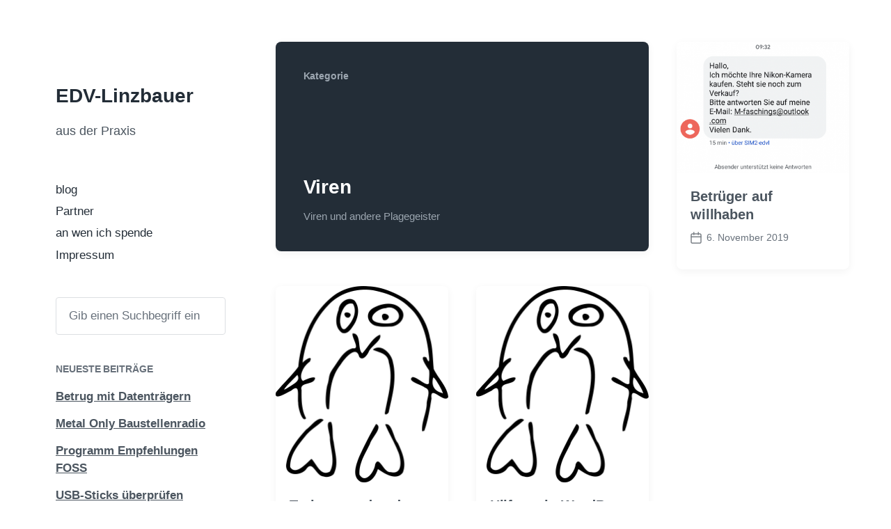

--- FILE ---
content_type: text/html; charset=UTF-8
request_url: https://www.edv-linzbauer.at/category/viren/
body_size: 67128
content:
<!DOCTYPE html>


<html class="no-js" lang="de">

	<head>

		<meta http-equiv="content-type" content="text/html" charset="UTF-8" />
		<meta name="viewport" content="width=device-width, initial-scale=1.0" >

		<link rel="profile" href="http://gmpg.org/xfn/11">

		<title>Viren &#8211; EDV-Linzbauer</title>
<meta name='robots' content='max-image-preview:large' />
	<style>img:is([sizes="auto" i], [sizes^="auto," i]) { contain-intrinsic-size: 3000px 1500px }</style>
	<link rel="alternate" type="application/rss+xml" title="EDV-Linzbauer &raquo; Feed" href="https://www.edv-linzbauer.at/feed/" />
<link rel="alternate" type="application/rss+xml" title="EDV-Linzbauer &raquo; Kommentar-Feed" href="https://www.edv-linzbauer.at/comments/feed/" />
<link rel="alternate" type="application/rss+xml" title="EDV-Linzbauer &raquo; Viren Kategorie-Feed" href="https://www.edv-linzbauer.at/category/viren/feed/" />
<script type="text/javascript">
/* <![CDATA[ */
window._wpemojiSettings = {"baseUrl":"https:\/\/s.w.org\/images\/core\/emoji\/16.0.1\/72x72\/","ext":".png","svgUrl":"https:\/\/s.w.org\/images\/core\/emoji\/16.0.1\/svg\/","svgExt":".svg","source":{"concatemoji":"https:\/\/www.edv-linzbauer.at\/wp-includes\/js\/wp-emoji-release.min.js?ver=6.8.3"}};
/*! This file is auto-generated */
!function(s,n){var o,i,e;function c(e){try{var t={supportTests:e,timestamp:(new Date).valueOf()};sessionStorage.setItem(o,JSON.stringify(t))}catch(e){}}function p(e,t,n){e.clearRect(0,0,e.canvas.width,e.canvas.height),e.fillText(t,0,0);var t=new Uint32Array(e.getImageData(0,0,e.canvas.width,e.canvas.height).data),a=(e.clearRect(0,0,e.canvas.width,e.canvas.height),e.fillText(n,0,0),new Uint32Array(e.getImageData(0,0,e.canvas.width,e.canvas.height).data));return t.every(function(e,t){return e===a[t]})}function u(e,t){e.clearRect(0,0,e.canvas.width,e.canvas.height),e.fillText(t,0,0);for(var n=e.getImageData(16,16,1,1),a=0;a<n.data.length;a++)if(0!==n.data[a])return!1;return!0}function f(e,t,n,a){switch(t){case"flag":return n(e,"\ud83c\udff3\ufe0f\u200d\u26a7\ufe0f","\ud83c\udff3\ufe0f\u200b\u26a7\ufe0f")?!1:!n(e,"\ud83c\udde8\ud83c\uddf6","\ud83c\udde8\u200b\ud83c\uddf6")&&!n(e,"\ud83c\udff4\udb40\udc67\udb40\udc62\udb40\udc65\udb40\udc6e\udb40\udc67\udb40\udc7f","\ud83c\udff4\u200b\udb40\udc67\u200b\udb40\udc62\u200b\udb40\udc65\u200b\udb40\udc6e\u200b\udb40\udc67\u200b\udb40\udc7f");case"emoji":return!a(e,"\ud83e\udedf")}return!1}function g(e,t,n,a){var r="undefined"!=typeof WorkerGlobalScope&&self instanceof WorkerGlobalScope?new OffscreenCanvas(300,150):s.createElement("canvas"),o=r.getContext("2d",{willReadFrequently:!0}),i=(o.textBaseline="top",o.font="600 32px Arial",{});return e.forEach(function(e){i[e]=t(o,e,n,a)}),i}function t(e){var t=s.createElement("script");t.src=e,t.defer=!0,s.head.appendChild(t)}"undefined"!=typeof Promise&&(o="wpEmojiSettingsSupports",i=["flag","emoji"],n.supports={everything:!0,everythingExceptFlag:!0},e=new Promise(function(e){s.addEventListener("DOMContentLoaded",e,{once:!0})}),new Promise(function(t){var n=function(){try{var e=JSON.parse(sessionStorage.getItem(o));if("object"==typeof e&&"number"==typeof e.timestamp&&(new Date).valueOf()<e.timestamp+604800&&"object"==typeof e.supportTests)return e.supportTests}catch(e){}return null}();if(!n){if("undefined"!=typeof Worker&&"undefined"!=typeof OffscreenCanvas&&"undefined"!=typeof URL&&URL.createObjectURL&&"undefined"!=typeof Blob)try{var e="postMessage("+g.toString()+"("+[JSON.stringify(i),f.toString(),p.toString(),u.toString()].join(",")+"));",a=new Blob([e],{type:"text/javascript"}),r=new Worker(URL.createObjectURL(a),{name:"wpTestEmojiSupports"});return void(r.onmessage=function(e){c(n=e.data),r.terminate(),t(n)})}catch(e){}c(n=g(i,f,p,u))}t(n)}).then(function(e){for(var t in e)n.supports[t]=e[t],n.supports.everything=n.supports.everything&&n.supports[t],"flag"!==t&&(n.supports.everythingExceptFlag=n.supports.everythingExceptFlag&&n.supports[t]);n.supports.everythingExceptFlag=n.supports.everythingExceptFlag&&!n.supports.flag,n.DOMReady=!1,n.readyCallback=function(){n.DOMReady=!0}}).then(function(){return e}).then(function(){var e;n.supports.everything||(n.readyCallback(),(e=n.source||{}).concatemoji?t(e.concatemoji):e.wpemoji&&e.twemoji&&(t(e.twemoji),t(e.wpemoji)))}))}((window,document),window._wpemojiSettings);
/* ]]> */
</script>
<style id='wp-emoji-styles-inline-css' type='text/css'>

	img.wp-smiley, img.emoji {
		display: inline !important;
		border: none !important;
		box-shadow: none !important;
		height: 1em !important;
		width: 1em !important;
		margin: 0 0.07em !important;
		vertical-align: -0.1em !important;
		background: none !important;
		padding: 0 !important;
	}
</style>
<link rel='stylesheet' id='wp-block-library-css' href='https://www.edv-linzbauer.at/wp-includes/css/dist/block-library/style.min.css?ver=6.8.3' type='text/css' media='all' />
<style id='classic-theme-styles-inline-css' type='text/css'>
/*! This file is auto-generated */
.wp-block-button__link{color:#fff;background-color:#32373c;border-radius:9999px;box-shadow:none;text-decoration:none;padding:calc(.667em + 2px) calc(1.333em + 2px);font-size:1.125em}.wp-block-file__button{background:#32373c;color:#fff;text-decoration:none}
</style>
<style id='global-styles-inline-css' type='text/css'>
:root{--wp--preset--aspect-ratio--square: 1;--wp--preset--aspect-ratio--4-3: 4/3;--wp--preset--aspect-ratio--3-4: 3/4;--wp--preset--aspect-ratio--3-2: 3/2;--wp--preset--aspect-ratio--2-3: 2/3;--wp--preset--aspect-ratio--16-9: 16/9;--wp--preset--aspect-ratio--9-16: 9/16;--wp--preset--color--black: #232D37;--wp--preset--color--cyan-bluish-gray: #abb8c3;--wp--preset--color--white: #FFF;--wp--preset--color--pale-pink: #f78da7;--wp--preset--color--vivid-red: #cf2e2e;--wp--preset--color--luminous-vivid-orange: #ff6900;--wp--preset--color--luminous-vivid-amber: #fcb900;--wp--preset--color--light-green-cyan: #7bdcb5;--wp--preset--color--vivid-green-cyan: #00d084;--wp--preset--color--pale-cyan-blue: #8ed1fc;--wp--preset--color--vivid-cyan-blue: #0693e3;--wp--preset--color--vivid-purple: #9b51e0;--wp--preset--color--darkest-gray: #4B555F;--wp--preset--color--darker-gray: #69737D;--wp--preset--color--gray: #9BA5AF;--wp--preset--color--light-gray: #DCDFE2;--wp--preset--color--lightest-gray: #E6E9EC;--wp--preset--gradient--vivid-cyan-blue-to-vivid-purple: linear-gradient(135deg,rgba(6,147,227,1) 0%,rgb(155,81,224) 100%);--wp--preset--gradient--light-green-cyan-to-vivid-green-cyan: linear-gradient(135deg,rgb(122,220,180) 0%,rgb(0,208,130) 100%);--wp--preset--gradient--luminous-vivid-amber-to-luminous-vivid-orange: linear-gradient(135deg,rgba(252,185,0,1) 0%,rgba(255,105,0,1) 100%);--wp--preset--gradient--luminous-vivid-orange-to-vivid-red: linear-gradient(135deg,rgba(255,105,0,1) 0%,rgb(207,46,46) 100%);--wp--preset--gradient--very-light-gray-to-cyan-bluish-gray: linear-gradient(135deg,rgb(238,238,238) 0%,rgb(169,184,195) 100%);--wp--preset--gradient--cool-to-warm-spectrum: linear-gradient(135deg,rgb(74,234,220) 0%,rgb(151,120,209) 20%,rgb(207,42,186) 40%,rgb(238,44,130) 60%,rgb(251,105,98) 80%,rgb(254,248,76) 100%);--wp--preset--gradient--blush-light-purple: linear-gradient(135deg,rgb(255,206,236) 0%,rgb(152,150,240) 100%);--wp--preset--gradient--blush-bordeaux: linear-gradient(135deg,rgb(254,205,165) 0%,rgb(254,45,45) 50%,rgb(107,0,62) 100%);--wp--preset--gradient--luminous-dusk: linear-gradient(135deg,rgb(255,203,112) 0%,rgb(199,81,192) 50%,rgb(65,88,208) 100%);--wp--preset--gradient--pale-ocean: linear-gradient(135deg,rgb(255,245,203) 0%,rgb(182,227,212) 50%,rgb(51,167,181) 100%);--wp--preset--gradient--electric-grass: linear-gradient(135deg,rgb(202,248,128) 0%,rgb(113,206,126) 100%);--wp--preset--gradient--midnight: linear-gradient(135deg,rgb(2,3,129) 0%,rgb(40,116,252) 100%);--wp--preset--font-size--small: 16px;--wp--preset--font-size--medium: 20px;--wp--preset--font-size--large: 24px;--wp--preset--font-size--x-large: 42px;--wp--preset--font-size--normal: 19px;--wp--preset--font-size--larger: 32px;--wp--preset--spacing--20: 0.44rem;--wp--preset--spacing--30: 0.67rem;--wp--preset--spacing--40: 1rem;--wp--preset--spacing--50: 1.5rem;--wp--preset--spacing--60: 2.25rem;--wp--preset--spacing--70: 3.38rem;--wp--preset--spacing--80: 5.06rem;--wp--preset--shadow--natural: 6px 6px 9px rgba(0, 0, 0, 0.2);--wp--preset--shadow--deep: 12px 12px 50px rgba(0, 0, 0, 0.4);--wp--preset--shadow--sharp: 6px 6px 0px rgba(0, 0, 0, 0.2);--wp--preset--shadow--outlined: 6px 6px 0px -3px rgba(255, 255, 255, 1), 6px 6px rgba(0, 0, 0, 1);--wp--preset--shadow--crisp: 6px 6px 0px rgba(0, 0, 0, 1);}:where(.is-layout-flex){gap: 0.5em;}:where(.is-layout-grid){gap: 0.5em;}body .is-layout-flex{display: flex;}.is-layout-flex{flex-wrap: wrap;align-items: center;}.is-layout-flex > :is(*, div){margin: 0;}body .is-layout-grid{display: grid;}.is-layout-grid > :is(*, div){margin: 0;}:where(.wp-block-columns.is-layout-flex){gap: 2em;}:where(.wp-block-columns.is-layout-grid){gap: 2em;}:where(.wp-block-post-template.is-layout-flex){gap: 1.25em;}:where(.wp-block-post-template.is-layout-grid){gap: 1.25em;}.has-black-color{color: var(--wp--preset--color--black) !important;}.has-cyan-bluish-gray-color{color: var(--wp--preset--color--cyan-bluish-gray) !important;}.has-white-color{color: var(--wp--preset--color--white) !important;}.has-pale-pink-color{color: var(--wp--preset--color--pale-pink) !important;}.has-vivid-red-color{color: var(--wp--preset--color--vivid-red) !important;}.has-luminous-vivid-orange-color{color: var(--wp--preset--color--luminous-vivid-orange) !important;}.has-luminous-vivid-amber-color{color: var(--wp--preset--color--luminous-vivid-amber) !important;}.has-light-green-cyan-color{color: var(--wp--preset--color--light-green-cyan) !important;}.has-vivid-green-cyan-color{color: var(--wp--preset--color--vivid-green-cyan) !important;}.has-pale-cyan-blue-color{color: var(--wp--preset--color--pale-cyan-blue) !important;}.has-vivid-cyan-blue-color{color: var(--wp--preset--color--vivid-cyan-blue) !important;}.has-vivid-purple-color{color: var(--wp--preset--color--vivid-purple) !important;}.has-black-background-color{background-color: var(--wp--preset--color--black) !important;}.has-cyan-bluish-gray-background-color{background-color: var(--wp--preset--color--cyan-bluish-gray) !important;}.has-white-background-color{background-color: var(--wp--preset--color--white) !important;}.has-pale-pink-background-color{background-color: var(--wp--preset--color--pale-pink) !important;}.has-vivid-red-background-color{background-color: var(--wp--preset--color--vivid-red) !important;}.has-luminous-vivid-orange-background-color{background-color: var(--wp--preset--color--luminous-vivid-orange) !important;}.has-luminous-vivid-amber-background-color{background-color: var(--wp--preset--color--luminous-vivid-amber) !important;}.has-light-green-cyan-background-color{background-color: var(--wp--preset--color--light-green-cyan) !important;}.has-vivid-green-cyan-background-color{background-color: var(--wp--preset--color--vivid-green-cyan) !important;}.has-pale-cyan-blue-background-color{background-color: var(--wp--preset--color--pale-cyan-blue) !important;}.has-vivid-cyan-blue-background-color{background-color: var(--wp--preset--color--vivid-cyan-blue) !important;}.has-vivid-purple-background-color{background-color: var(--wp--preset--color--vivid-purple) !important;}.has-black-border-color{border-color: var(--wp--preset--color--black) !important;}.has-cyan-bluish-gray-border-color{border-color: var(--wp--preset--color--cyan-bluish-gray) !important;}.has-white-border-color{border-color: var(--wp--preset--color--white) !important;}.has-pale-pink-border-color{border-color: var(--wp--preset--color--pale-pink) !important;}.has-vivid-red-border-color{border-color: var(--wp--preset--color--vivid-red) !important;}.has-luminous-vivid-orange-border-color{border-color: var(--wp--preset--color--luminous-vivid-orange) !important;}.has-luminous-vivid-amber-border-color{border-color: var(--wp--preset--color--luminous-vivid-amber) !important;}.has-light-green-cyan-border-color{border-color: var(--wp--preset--color--light-green-cyan) !important;}.has-vivid-green-cyan-border-color{border-color: var(--wp--preset--color--vivid-green-cyan) !important;}.has-pale-cyan-blue-border-color{border-color: var(--wp--preset--color--pale-cyan-blue) !important;}.has-vivid-cyan-blue-border-color{border-color: var(--wp--preset--color--vivid-cyan-blue) !important;}.has-vivid-purple-border-color{border-color: var(--wp--preset--color--vivid-purple) !important;}.has-vivid-cyan-blue-to-vivid-purple-gradient-background{background: var(--wp--preset--gradient--vivid-cyan-blue-to-vivid-purple) !important;}.has-light-green-cyan-to-vivid-green-cyan-gradient-background{background: var(--wp--preset--gradient--light-green-cyan-to-vivid-green-cyan) !important;}.has-luminous-vivid-amber-to-luminous-vivid-orange-gradient-background{background: var(--wp--preset--gradient--luminous-vivid-amber-to-luminous-vivid-orange) !important;}.has-luminous-vivid-orange-to-vivid-red-gradient-background{background: var(--wp--preset--gradient--luminous-vivid-orange-to-vivid-red) !important;}.has-very-light-gray-to-cyan-bluish-gray-gradient-background{background: var(--wp--preset--gradient--very-light-gray-to-cyan-bluish-gray) !important;}.has-cool-to-warm-spectrum-gradient-background{background: var(--wp--preset--gradient--cool-to-warm-spectrum) !important;}.has-blush-light-purple-gradient-background{background: var(--wp--preset--gradient--blush-light-purple) !important;}.has-blush-bordeaux-gradient-background{background: var(--wp--preset--gradient--blush-bordeaux) !important;}.has-luminous-dusk-gradient-background{background: var(--wp--preset--gradient--luminous-dusk) !important;}.has-pale-ocean-gradient-background{background: var(--wp--preset--gradient--pale-ocean) !important;}.has-electric-grass-gradient-background{background: var(--wp--preset--gradient--electric-grass) !important;}.has-midnight-gradient-background{background: var(--wp--preset--gradient--midnight) !important;}.has-small-font-size{font-size: var(--wp--preset--font-size--small) !important;}.has-medium-font-size{font-size: var(--wp--preset--font-size--medium) !important;}.has-large-font-size{font-size: var(--wp--preset--font-size--large) !important;}.has-x-large-font-size{font-size: var(--wp--preset--font-size--x-large) !important;}
:where(.wp-block-post-template.is-layout-flex){gap: 1.25em;}:where(.wp-block-post-template.is-layout-grid){gap: 1.25em;}
:where(.wp-block-columns.is-layout-flex){gap: 2em;}:where(.wp-block-columns.is-layout-grid){gap: 2em;}
:root :where(.wp-block-pullquote){font-size: 1.5em;line-height: 1.6;}
</style>
<link rel='stylesheet' id='cptch_stylesheet-css' href='https://www.edv-linzbauer.at/wp-content/plugins/captcha/css/front_end_style.css?ver=4.4.5' type='text/css' media='all' />
<link rel='stylesheet' id='dashicons-css' href='https://www.edv-linzbauer.at/wp-includes/css/dashicons.min.css?ver=6.8.3' type='text/css' media='all' />
<link rel='stylesheet' id='cptch_desktop_style-css' href='https://www.edv-linzbauer.at/wp-content/plugins/captcha/css/desktop_style.css?ver=4.4.5' type='text/css' media='all' />
<link rel='stylesheet' id='ppress-frontend-css' href='https://www.edv-linzbauer.at/wp-content/plugins/wp-user-avatar/assets/css/frontend.min.css?ver=4.16.2' type='text/css' media='all' />
<link rel='stylesheet' id='ppress-flatpickr-css' href='https://www.edv-linzbauer.at/wp-content/plugins/wp-user-avatar/assets/flatpickr/flatpickr.min.css?ver=4.16.2' type='text/css' media='all' />
<link rel='stylesheet' id='ppress-select2-css' href='https://www.edv-linzbauer.at/wp-content/plugins/wp-user-avatar/assets/select2/select2.min.css?ver=6.8.3' type='text/css' media='all' />
<link rel='stylesheet' id='koji-style-css' href='https://www.edv-linzbauer.at/wp-content/themes/koji/style.css?ver=2.1' type='text/css' media='all' />
<script type="text/javascript" src="https://www.edv-linzbauer.at/wp-includes/js/jquery/jquery.min.js?ver=3.7.1" id="jquery-core-js"></script>
<script type="text/javascript" src="https://www.edv-linzbauer.at/wp-includes/js/jquery/jquery-migrate.min.js?ver=3.4.1" id="jquery-migrate-js"></script>
<script type="text/javascript" src="https://www.edv-linzbauer.at/wp-content/plugins/wp-user-avatar/assets/flatpickr/flatpickr.min.js?ver=4.16.2" id="ppress-flatpickr-js"></script>
<script type="text/javascript" src="https://www.edv-linzbauer.at/wp-content/plugins/wp-user-avatar/assets/select2/select2.min.js?ver=4.16.2" id="ppress-select2-js"></script>
<script type="text/javascript" src="https://www.edv-linzbauer.at/wp-content/plugins/google-analyticator/external-tracking.min.js?ver=6.5.7" id="ga-external-tracking-js"></script>
<link rel="https://api.w.org/" href="https://www.edv-linzbauer.at/wp-json/" /><link rel="alternate" title="JSON" type="application/json" href="https://www.edv-linzbauer.at/wp-json/wp/v2/categories/21" /><link rel="EditURI" type="application/rsd+xml" title="RSD" href="https://www.edv-linzbauer.at/xmlrpc.php?rsd" />
<meta name="generator" content="WordPress 6.8.3" />
		<script>document.documentElement.className = document.documentElement.className.replace( 'no-js', 'js' );</script>
		<style type="text/css" id="custom-background-css">
body.custom-background { background-color: #ffffff; }
</style>
	<style type="text/css">.saboxplugin-wrap{-webkit-box-sizing:border-box;-moz-box-sizing:border-box;-ms-box-sizing:border-box;box-sizing:border-box;border:1px solid #eee;width:100%;clear:both;display:block;overflow:hidden;word-wrap:break-word;position:relative}.saboxplugin-wrap .saboxplugin-gravatar{float:left;padding:0 20px 20px 20px}.saboxplugin-wrap .saboxplugin-gravatar img{max-width:100px;height:auto;border-radius:0;}.saboxplugin-wrap .saboxplugin-authorname{font-size:18px;line-height:1;margin:20px 0 0 20px;display:block}.saboxplugin-wrap .saboxplugin-authorname a{text-decoration:none}.saboxplugin-wrap .saboxplugin-authorname a:focus{outline:0}.saboxplugin-wrap .saboxplugin-desc{display:block;margin:5px 20px}.saboxplugin-wrap .saboxplugin-desc a{text-decoration:underline}.saboxplugin-wrap .saboxplugin-desc p{margin:5px 0 12px}.saboxplugin-wrap .saboxplugin-web{margin:0 20px 15px;text-align:left}.saboxplugin-wrap .sab-web-position{text-align:right}.saboxplugin-wrap .saboxplugin-web a{color:#ccc;text-decoration:none}.saboxplugin-wrap .saboxplugin-socials{position:relative;display:block;background:#fcfcfc;padding:5px;border-top:1px solid #eee}.saboxplugin-wrap .saboxplugin-socials a svg{width:20px;height:20px}.saboxplugin-wrap .saboxplugin-socials a svg .st2{fill:#fff; transform-origin:center center;}.saboxplugin-wrap .saboxplugin-socials a svg .st1{fill:rgba(0,0,0,.3)}.saboxplugin-wrap .saboxplugin-socials a:hover{opacity:.8;-webkit-transition:opacity .4s;-moz-transition:opacity .4s;-o-transition:opacity .4s;transition:opacity .4s;box-shadow:none!important;-webkit-box-shadow:none!important}.saboxplugin-wrap .saboxplugin-socials .saboxplugin-icon-color{box-shadow:none;padding:0;border:0;-webkit-transition:opacity .4s;-moz-transition:opacity .4s;-o-transition:opacity .4s;transition:opacity .4s;display:inline-block;color:#fff;font-size:0;text-decoration:inherit;margin:5px;-webkit-border-radius:0;-moz-border-radius:0;-ms-border-radius:0;-o-border-radius:0;border-radius:0;overflow:hidden}.saboxplugin-wrap .saboxplugin-socials .saboxplugin-icon-grey{text-decoration:inherit;box-shadow:none;position:relative;display:-moz-inline-stack;display:inline-block;vertical-align:middle;zoom:1;margin:10px 5px;color:#444;fill:#444}.clearfix:after,.clearfix:before{content:' ';display:table;line-height:0;clear:both}.ie7 .clearfix{zoom:1}.saboxplugin-socials.sabox-colored .saboxplugin-icon-color .sab-twitch{border-color:#38245c}.saboxplugin-socials.sabox-colored .saboxplugin-icon-color .sab-addthis{border-color:#e91c00}.saboxplugin-socials.sabox-colored .saboxplugin-icon-color .sab-behance{border-color:#003eb0}.saboxplugin-socials.sabox-colored .saboxplugin-icon-color .sab-delicious{border-color:#06c}.saboxplugin-socials.sabox-colored .saboxplugin-icon-color .sab-deviantart{border-color:#036824}.saboxplugin-socials.sabox-colored .saboxplugin-icon-color .sab-digg{border-color:#00327c}.saboxplugin-socials.sabox-colored .saboxplugin-icon-color .sab-dribbble{border-color:#ba1655}.saboxplugin-socials.sabox-colored .saboxplugin-icon-color .sab-facebook{border-color:#1e2e4f}.saboxplugin-socials.sabox-colored .saboxplugin-icon-color .sab-flickr{border-color:#003576}.saboxplugin-socials.sabox-colored .saboxplugin-icon-color .sab-github{border-color:#264874}.saboxplugin-socials.sabox-colored .saboxplugin-icon-color .sab-google{border-color:#0b51c5}.saboxplugin-socials.sabox-colored .saboxplugin-icon-color .sab-googleplus{border-color:#96271a}.saboxplugin-socials.sabox-colored .saboxplugin-icon-color .sab-html5{border-color:#902e13}.saboxplugin-socials.sabox-colored .saboxplugin-icon-color .sab-instagram{border-color:#1630aa}.saboxplugin-socials.sabox-colored .saboxplugin-icon-color .sab-linkedin{border-color:#00344f}.saboxplugin-socials.sabox-colored .saboxplugin-icon-color .sab-pinterest{border-color:#5b040e}.saboxplugin-socials.sabox-colored .saboxplugin-icon-color .sab-reddit{border-color:#992900}.saboxplugin-socials.sabox-colored .saboxplugin-icon-color .sab-rss{border-color:#a43b0a}.saboxplugin-socials.sabox-colored .saboxplugin-icon-color .sab-sharethis{border-color:#5d8420}.saboxplugin-socials.sabox-colored .saboxplugin-icon-color .sab-skype{border-color:#00658a}.saboxplugin-socials.sabox-colored .saboxplugin-icon-color .sab-soundcloud{border-color:#995200}.saboxplugin-socials.sabox-colored .saboxplugin-icon-color .sab-spotify{border-color:#0f612c}.saboxplugin-socials.sabox-colored .saboxplugin-icon-color .sab-stackoverflow{border-color:#a95009}.saboxplugin-socials.sabox-colored .saboxplugin-icon-color .sab-steam{border-color:#006388}.saboxplugin-socials.sabox-colored .saboxplugin-icon-color .sab-user_email{border-color:#b84e05}.saboxplugin-socials.sabox-colored .saboxplugin-icon-color .sab-stumbleUpon{border-color:#9b280e}.saboxplugin-socials.sabox-colored .saboxplugin-icon-color .sab-tumblr{border-color:#10151b}.saboxplugin-socials.sabox-colored .saboxplugin-icon-color .sab-twitter{border-color:#0967a0}.saboxplugin-socials.sabox-colored .saboxplugin-icon-color .sab-vimeo{border-color:#0d7091}.saboxplugin-socials.sabox-colored .saboxplugin-icon-color .sab-windows{border-color:#003f71}.saboxplugin-socials.sabox-colored .saboxplugin-icon-color .sab-whatsapp{border-color:#003f71}.saboxplugin-socials.sabox-colored .saboxplugin-icon-color .sab-wordpress{border-color:#0f3647}.saboxplugin-socials.sabox-colored .saboxplugin-icon-color .sab-yahoo{border-color:#14002d}.saboxplugin-socials.sabox-colored .saboxplugin-icon-color .sab-youtube{border-color:#900}.saboxplugin-socials.sabox-colored .saboxplugin-icon-color .sab-xing{border-color:#000202}.saboxplugin-socials.sabox-colored .saboxplugin-icon-color .sab-mixcloud{border-color:#2475a0}.saboxplugin-socials.sabox-colored .saboxplugin-icon-color .sab-vk{border-color:#243549}.saboxplugin-socials.sabox-colored .saboxplugin-icon-color .sab-medium{border-color:#00452c}.saboxplugin-socials.sabox-colored .saboxplugin-icon-color .sab-quora{border-color:#420e00}.saboxplugin-socials.sabox-colored .saboxplugin-icon-color .sab-meetup{border-color:#9b181c}.saboxplugin-socials.sabox-colored .saboxplugin-icon-color .sab-goodreads{border-color:#000}.saboxplugin-socials.sabox-colored .saboxplugin-icon-color .sab-snapchat{border-color:#999700}.saboxplugin-socials.sabox-colored .saboxplugin-icon-color .sab-500px{border-color:#00557f}.saboxplugin-socials.sabox-colored .saboxplugin-icon-color .sab-mastodont{border-color:#185886}.sabox-plus-item{margin-bottom:20px}@media screen and (max-width:480px){.saboxplugin-wrap{text-align:center}.saboxplugin-wrap .saboxplugin-gravatar{float:none;padding:20px 0;text-align:center;margin:0 auto;display:block}.saboxplugin-wrap .saboxplugin-gravatar img{float:none;display:inline-block;display:-moz-inline-stack;vertical-align:middle;zoom:1}.saboxplugin-wrap .saboxplugin-desc{margin:0 10px 20px;text-align:center}.saboxplugin-wrap .saboxplugin-authorname{text-align:center;margin:10px 0 20px}}body .saboxplugin-authorname a,body .saboxplugin-authorname a:hover{box-shadow:none;-webkit-box-shadow:none}a.sab-profile-edit{font-size:16px!important;line-height:1!important}.sab-edit-settings a,a.sab-profile-edit{color:#0073aa!important;box-shadow:none!important;-webkit-box-shadow:none!important}.sab-edit-settings{margin-right:15px;position:absolute;right:0;z-index:2;bottom:10px;line-height:20px}.sab-edit-settings i{margin-left:5px}.saboxplugin-socials{line-height:1!important}.rtl .saboxplugin-wrap .saboxplugin-gravatar{float:right}.rtl .saboxplugin-wrap .saboxplugin-authorname{display:flex;align-items:center}.rtl .saboxplugin-wrap .saboxplugin-authorname .sab-profile-edit{margin-right:10px}.rtl .sab-edit-settings{right:auto;left:0}img.sab-custom-avatar{max-width:75px;}.saboxplugin-wrap .saboxplugin-gravatar img {-webkit-border-radius:50%;-moz-border-radius:50%;-ms-border-radius:50%;-o-border-radius:50%;border-radius:50%;}.saboxplugin-wrap .saboxplugin-gravatar img {-webkit-border-radius:50%;-moz-border-radius:50%;-ms-border-radius:50%;-o-border-radius:50%;border-radius:50%;}.saboxplugin-wrap .saboxplugin-socials .saboxplugin-icon-color {-webkit-border-radius:50%;-moz-border-radius:50%;-ms-border-radius:50%;-o-border-radius:50%;border-radius:50%;}.saboxplugin-wrap .saboxplugin-socials .saboxplugin-icon-color .st1 {display: none;}.saboxplugin-wrap .saboxplugin-socials .saboxplugin-icon-color {-webkit-transition: all 0.3s ease-in-out;-moz-transition: all 0.3s ease-in-out;-o-transition: all 0.3s ease-in-out;-ms-transition: all 0.3s ease-in-out;transition: all 0.3s ease-in-out;}.saboxplugin-wrap .saboxplugin-socials .saboxplugin-icon-color:hover,.saboxplugin-wrap .saboxplugin-socials .saboxplugin-icon-grey:hover {-webkit-transform: rotate(360deg);-moz-transform: rotate(360deg);-o-transform: rotate(360deg);-ms-transform: rotate(360deg);transform: rotate(360deg);}.saboxplugin-wrap {margin-top:0px; margin-bottom:0px; padding: 0px 0px }.saboxplugin-wrap .saboxplugin-authorname {font-size:18px; line-height:25px;}.saboxplugin-wrap .saboxplugin-desc p, .saboxplugin-wrap .saboxplugin-desc {font-size:14px !important; line-height:21px !important;}.saboxplugin-wrap .saboxplugin-web {font-size:14px;}.saboxplugin-wrap .saboxplugin-socials a svg {width:36px;height:36px;}</style><!-- Google Analytics Tracking by Google Analyticator 6.5.7 -->
<script type="text/javascript">
    var analyticsFileTypes = [];
    var analyticsSnippet = 'disabled';
    var analyticsEventTracking = 'enabled';
</script>
<script type="text/javascript">
	(function(i,s,o,g,r,a,m){i['GoogleAnalyticsObject']=r;i[r]=i[r]||function(){
	(i[r].q=i[r].q||[]).push(arguments)},i[r].l=1*new Date();a=s.createElement(o),
	m=s.getElementsByTagName(o)[0];a.async=1;a.src=g;m.parentNode.insertBefore(a,m)
	})(window,document,'script','//www.google-analytics.com/analytics.js','ga');
	ga('create', 'UA-37720149-1', 'auto');
	ga('require', 'displayfeatures');

	ga('set', 'anonymizeIp', true);
 
	ga('send', 'pageview');
</script>

	</head>

	<body class="archive category category-viren category-21 custom-background wp-theme-koji pagination-type-scroll">

		
		<div id="site-wrapper">

			<header id="site-header" role="banner">

				<a class="skip-link" href="#site-content">Zum Inhalt springen</a>
				<a class="skip-link" href="#main-menu">Zum Hauptmenü springen</a>

				<div class="header-top section-inner">

					
						<p class="site-title"><a href="https://www.edv-linzbauer.at/">EDV-Linzbauer</a></p>

					
					<button type="button" aria-pressed="false" class="toggle nav-toggle" data-toggle-target=".mobile-menu-wrapper" data-toggle-scroll-lock="true" data-toggle-attribute="">
						<label>
							<span class="show">Menü</span>
							<span class="hide">Schließen</span>
						</label>
						<div class="bars">
							<div class="bar"></div>
							<div class="bar"></div>
							<div class="bar"></div>
						</div><!-- .bars -->
					</button><!-- .nav-toggle -->

				</div><!-- .header-top -->

				<div class="header-inner section-inner">

					<div class="header-inner-top">

						
							<p class="site-description">aus der Praxis</p>

						
						<ul class="site-nav reset-list-style" id="main-menu" role="navigation">
							<li id="menu-item-159" class="menu-item menu-item-type-custom menu-item-object-custom menu-item-home menu-item-159"><a href="http://www.edv-linzbauer.at">blog</a></li>
<li id="menu-item-736" class="menu-item menu-item-type-post_type menu-item-object-page menu-item-736"><a href="https://www.edv-linzbauer.at/partner/">Partner</a></li>
<li id="menu-item-1123" class="menu-item menu-item-type-post_type menu-item-object-page menu-item-1123"><a href="https://www.edv-linzbauer.at/an-wen-ich-spend/">an wen ich spende</a></li>
<li id="menu-item-115" class="menu-item menu-item-type-post_type menu-item-object-page menu-item-115"><a href="https://www.edv-linzbauer.at/impressum/">Impressum</a></li>
						</ul>

						
							<div class="sidebar-widgets">
								<div id="search-2" class="widget widget_search"><div class="widget-content">
<form role="search" method="get" class="search-form" action="https://www.edv-linzbauer.at/">
	<label for="search-form-69719ba347b08">
		<span class="screen-reader-text">Suche nach:</span>
		<img aria-hidden="true" src="https://www.edv-linzbauer.at/wp-content/themes/koji/assets/images/icons/spyglass.svg" />
	</label>
	<input type="search" id="search-form-69719ba347b08" class="search-field" placeholder="Gib einen Suchbegriff ein" value="" name="s" />
	<button type="submit" class="search-submit screen-reader-text">Suchen</button>
</form>
</div><div class="clear"></div></div>
		<div id="recent-posts-2" class="widget widget_recent_entries"><div class="widget-content">
		<h2 class="widget-title">Neueste Beiträge</h2>
		<ul>
											<li>
					<a href="https://www.edv-linzbauer.at/betrug-mit-datentraegern/">Betrug mit Datenträgern</a>
									</li>
											<li>
					<a href="https://www.edv-linzbauer.at/metal-only-baustellenradio/">Metal Only Baustellenradio</a>
									</li>
											<li>
					<a href="https://www.edv-linzbauer.at/programm-empfehlungen-foss/">Programm Empfehlungen FOSS</a>
									</li>
											<li>
					<a href="https://www.edv-linzbauer.at/usb-sticks-ueberpruefen/">USB-Sticks überprüfen</a>
									</li>
											<li>
					<a href="https://www.edv-linzbauer.at/datenrettung-mit-linux/">Datenrettung mit Linux</a>
									</li>
					</ul>

		</div><div class="clear"></div></div><div id="categories-2" class="widget widget_categories"><div class="widget-content"><h2 class="widget-title">Kategorien</h2>
			<ul>
					<li class="cat-item cat-item-1"><a href="https://www.edv-linzbauer.at/category/allgemein/">Allgemein</a>
</li>
	<li class="cat-item cat-item-98"><a href="https://www.edv-linzbauer.at/category/anleitungen/">Anleitungen</a>
</li>
	<li class="cat-item cat-item-35"><a href="https://www.edv-linzbauer.at/category/basteltipp/">Basteltipp</a>
</li>
	<li class="cat-item cat-item-150"><a href="https://www.edv-linzbauer.at/category/betrug/">Betrug</a>
</li>
	<li class="cat-item cat-item-99"><a href="https://www.edv-linzbauer.at/category/bildbearbeitung/">Bildbearbeitung</a>
</li>
	<li class="cat-item cat-item-132"><a href="https://www.edv-linzbauer.at/category/datenrettung/">Datenrettung</a>
</li>
	<li class="cat-item cat-item-30"><a href="https://www.edv-linzbauer.at/category/datensicherung/">Datensicherung</a>
</li>
	<li class="cat-item cat-item-34"><a href="https://www.edv-linzbauer.at/category/erlebte-geschichten/">erlebte Geschichten</a>
</li>
	<li class="cat-item cat-item-19"><a href="https://www.edv-linzbauer.at/category/microsoft/">Microsoft</a>
</li>
	<li class="cat-item cat-item-146"><a href="https://www.edv-linzbauer.at/category/raspberry/">Raspberry</a>
</li>
	<li class="cat-item cat-item-18"><a href="https://www.edv-linzbauer.at/category/ubuntu/">Ubuntu</a>
</li>
	<li class="cat-item cat-item-69"><a href="https://www.edv-linzbauer.at/category/veranstaltungen/">Veranstaltungen</a>
</li>
	<li class="cat-item cat-item-21 current-cat"><a aria-current="page" href="https://www.edv-linzbauer.at/category/viren/">Viren</a>
</li>
			</ul>

			</div><div class="clear"></div></div><div id="tag_cloud-4" class="widget widget_tag_cloud"><div class="widget-content"><h2 class="widget-title">Schlagwörter</h2><div class="tagcloud"><a href="https://www.edv-linzbauer.at/tag/glt19/" class="tag-cloud-link tag-link-91 tag-link-position-1" style="font-size: 8pt;" aria-label="#glt19 (1 Eintrag)">#glt19</a>
<a href="https://www.edv-linzbauer.at/tag/2-5/" class="tag-cloud-link tag-link-109 tag-link-position-2" style="font-size: 8pt;" aria-label="2.5&quot; (1 Eintrag)">2.5&quot;</a>
<a href="https://www.edv-linzbauer.at/tag/adobe/" class="tag-cloud-link tag-link-92 tag-link-position-3" style="font-size: 8pt;" aria-label="Adobe (1 Eintrag)">Adobe</a>
<a href="https://www.edv-linzbauer.at/tag/back-in-time/" class="tag-cloud-link tag-link-89 tag-link-position-4" style="font-size: 8pt;" aria-label="Back In Time (1 Eintrag)">Back In Time</a>
<a href="https://www.edv-linzbauer.at/tag/betrueger/" class="tag-cloud-link tag-link-114 tag-link-position-5" style="font-size: 11.6pt;" aria-label="Betrüger (2 Einträge)">Betrüger</a>
<a href="https://www.edv-linzbauer.at/tag/datenrettung/" class="tag-cloud-link tag-link-24 tag-link-position-6" style="font-size: 11.6pt;" aria-label="Datenrettung (2 Einträge)">Datenrettung</a>
<a href="https://www.edv-linzbauer.at/tag/datensicherung/" class="tag-cloud-link tag-link-25 tag-link-position-7" style="font-size: 11.6pt;" aria-label="Datensicherung (2 Einträge)">Datensicherung</a>
<a href="https://www.edv-linzbauer.at/tag/datenverlust/" class="tag-cloud-link tag-link-28 tag-link-position-8" style="font-size: 11.6pt;" aria-label="Datenverlust (2 Einträge)">Datenverlust</a>
<a href="https://www.edv-linzbauer.at/tag/defekt/" class="tag-cloud-link tag-link-39 tag-link-position-9" style="font-size: 11.6pt;" aria-label="defekt (2 Einträge)">defekt</a>
<a href="https://www.edv-linzbauer.at/tag/deja-dup/" class="tag-cloud-link tag-link-26 tag-link-position-10" style="font-size: 11.6pt;" aria-label="Deja Dup (2 Einträge)">Deja Dup</a>
<a href="https://www.edv-linzbauer.at/tag/digikam/" class="tag-cloud-link tag-link-102 tag-link-position-11" style="font-size: 14pt;" aria-label="digiKam (3 Einträge)">digiKam</a>
<a href="https://www.edv-linzbauer.at/tag/dng/" class="tag-cloud-link tag-link-104 tag-link-position-12" style="font-size: 8pt;" aria-label="DNG (1 Eintrag)">DNG</a>
<a href="https://www.edv-linzbauer.at/tag/edv/" class="tag-cloud-link tag-link-111 tag-link-position-13" style="font-size: 8pt;" aria-label="EDV (1 Eintrag)">EDV</a>
<a href="https://www.edv-linzbauer.at/tag/externe-festplatte/" class="tag-cloud-link tag-link-27 tag-link-position-14" style="font-size: 11.6pt;" aria-label="externe Festplatte (2 Einträge)">externe Festplatte</a>
<a href="https://www.edv-linzbauer.at/tag/f3write/" class="tag-cloud-link tag-link-137 tag-link-position-15" style="font-size: 11.6pt;" aria-label="f3write (2 Einträge)">f3write</a>
<a href="https://www.edv-linzbauer.at/tag/farbecht/" class="tag-cloud-link tag-link-101 tag-link-position-16" style="font-size: 8pt;" aria-label="Farbecht (1 Eintrag)">Farbecht</a>
<a href="https://www.edv-linzbauer.at/tag/freie-software/" class="tag-cloud-link tag-link-11 tag-link-position-17" style="font-size: 11.6pt;" aria-label="freie Software (2 Einträge)">freie Software</a>
<a href="https://www.edv-linzbauer.at/tag/gimp/" class="tag-cloud-link tag-link-112 tag-link-position-18" style="font-size: 11.6pt;" aria-label="Gimp (2 Einträge)">Gimp</a>
<a href="https://www.edv-linzbauer.at/tag/handy/" class="tag-cloud-link tag-link-6 tag-link-position-19" style="font-size: 14pt;" aria-label="Handy (3 Einträge)">Handy</a>
<a href="https://www.edv-linzbauer.at/tag/hardware/" class="tag-cloud-link tag-link-134 tag-link-position-20" style="font-size: 8pt;" aria-label="Hardware (1 Eintrag)">Hardware</a>
<a href="https://www.edv-linzbauer.at/tag/kamera/" class="tag-cloud-link tag-link-82 tag-link-position-21" style="font-size: 11.6pt;" aria-label="Kamera (2 Einträge)">Kamera</a>
<a href="https://www.edv-linzbauer.at/tag/libreoffice/" class="tag-cloud-link tag-link-67 tag-link-position-22" style="font-size: 11.6pt;" aria-label="LibreOffice (2 Einträge)">LibreOffice</a>
<a href="https://www.edv-linzbauer.at/tag/lightroom/" class="tag-cloud-link tag-link-93 tag-link-position-23" style="font-size: 8pt;" aria-label="Lightroom (1 Eintrag)">Lightroom</a>
<a href="https://www.edv-linzbauer.at/tag/linux/" class="tag-cloud-link tag-link-36 tag-link-position-24" style="font-size: 17.6pt;" aria-label="Linux (5 Einträge)">Linux</a>
<a href="https://www.edv-linzbauer.at/tag/linux-user-groups/" class="tag-cloud-link tag-link-97 tag-link-position-25" style="font-size: 8pt;" aria-label="Linux User Groups (1 Eintrag)">Linux User Groups</a>
<a href="https://www.edv-linzbauer.at/tag/lug/" class="tag-cloud-link tag-link-96 tag-link-position-26" style="font-size: 8pt;" aria-label="LUG (1 Eintrag)">LUG</a>
<a href="https://www.edv-linzbauer.at/tag/makita/" class="tag-cloud-link tag-link-121 tag-link-position-27" style="font-size: 14pt;" aria-label="Makita (3 Einträge)">Makita</a>
<a href="https://www.edv-linzbauer.at/tag/metal-only/" class="tag-cloud-link tag-link-58 tag-link-position-28" style="font-size: 11.6pt;" aria-label="metal only (2 Einträge)">metal only</a>
<a href="https://www.edv-linzbauer.at/tag/microsoft/" class="tag-cloud-link tag-link-13 tag-link-position-29" style="font-size: 11.6pt;" aria-label="Microsoft (2 Einträge)">Microsoft</a>
<a href="https://www.edv-linzbauer.at/tag/nef/" class="tag-cloud-link tag-link-75 tag-link-position-30" style="font-size: 11.6pt;" aria-label="nef (2 Einträge)">nef</a>
<a href="https://www.edv-linzbauer.at/tag/nikon/" class="tag-cloud-link tag-link-72 tag-link-position-31" style="font-size: 11.6pt;" aria-label="Nikon (2 Einträge)">Nikon</a>
<a href="https://www.edv-linzbauer.at/tag/pi/" class="tag-cloud-link tag-link-57 tag-link-position-32" style="font-size: 11.6pt;" aria-label="pi (2 Einträge)">pi</a>
<a href="https://www.edv-linzbauer.at/tag/prophet-freier-software/" class="tag-cloud-link tag-link-95 tag-link-position-33" style="font-size: 8pt;" aria-label="Prophet freier Software (1 Eintrag)">Prophet freier Software</a>
<a href="https://www.edv-linzbauer.at/tag/raspberry/" class="tag-cloud-link tag-link-56 tag-link-position-34" style="font-size: 11.6pt;" aria-label="raspberry (2 Einträge)">raspberry</a>
<a href="https://www.edv-linzbauer.at/tag/raw/" class="tag-cloud-link tag-link-103 tag-link-position-35" style="font-size: 8pt;" aria-label="RAW (1 Eintrag)">RAW</a>
<a href="https://www.edv-linzbauer.at/tag/rawtherapee/" class="tag-cloud-link tag-link-100 tag-link-position-36" style="font-size: 11.6pt;" aria-label="RawTherapee (2 Einträge)">RawTherapee</a>
<a href="https://www.edv-linzbauer.at/tag/seminartermine/" class="tag-cloud-link tag-link-62 tag-link-position-37" style="font-size: 11.6pt;" aria-label="Seminartermine (2 Einträge)">Seminartermine</a>
<a href="https://www.edv-linzbauer.at/tag/ubuntu/" class="tag-cloud-link tag-link-14 tag-link-position-38" style="font-size: 22pt;" aria-label="Ubuntu (9 Einträge)">Ubuntu</a>
<a href="https://www.edv-linzbauer.at/tag/ubuntu-18-04/" class="tag-cloud-link tag-link-106 tag-link-position-39" style="font-size: 8pt;" aria-label="ubuntu 18.04 (1 Eintrag)">ubuntu 18.04</a>
<a href="https://www.edv-linzbauer.at/tag/usb-stick/" class="tag-cloud-link tag-link-37 tag-link-position-40" style="font-size: 14pt;" aria-label="USB-Stick (3 Einträge)">USB-Stick</a>
<a href="https://www.edv-linzbauer.at/tag/vorort/" class="tag-cloud-link tag-link-110 tag-link-position-41" style="font-size: 8pt;" aria-label="vorOrt (1 Eintrag)">vorOrt</a>
<a href="https://www.edv-linzbauer.at/tag/vortrag/" class="tag-cloud-link tag-link-61 tag-link-position-42" style="font-size: 11.6pt;" aria-label="Vortrag (2 Einträge)">Vortrag</a>
<a href="https://www.edv-linzbauer.at/tag/willhaben/" class="tag-cloud-link tag-link-113 tag-link-position-43" style="font-size: 8pt;" aria-label="willhaben (1 Eintrag)">willhaben</a>
<a href="https://www.edv-linzbauer.at/tag/wine/" class="tag-cloud-link tag-link-107 tag-link-position-44" style="font-size: 8pt;" aria-label="wine (1 Eintrag)">wine</a>
<a href="https://www.edv-linzbauer.at/tag/xrite/" class="tag-cloud-link tag-link-105 tag-link-position-45" style="font-size: 8pt;" aria-label="xrite (1 Eintrag)">xrite</a></div>
</div><div class="clear"></div></div>							</div><!-- .sidebar-widgets -->

						
					</div><!-- .header-inner-top -->

					<div class="social-menu-wrapper">

						
							<ul class="social-menu reset-list-style social-icons s-icons">

								
									<li class="search-toggle-wrapper"><button type="button" aria-pressed="false" data-toggle-target=".search-overlay" data-set-focus=".search-overlay .search-field" class="toggle search-toggle"><span class="screen-reader-text">Suchfeld umschalten</span></button></li>

									<li id="menu-item-876" class="menu-item menu-item-type-custom menu-item-object-custom menu-item-876"><a target="_blank" href="https://twitter.com/PeterLinzbauer" title="Peter Linzbauer auf Twitter"><span class="screen-reader-text">Twitter</span></a></li>
<li id="menu-item-879" class="menu-item menu-item-type-custom menu-item-object-custom menu-item-879"><a target="_blank" href="https://www.xing.com/profile/Peter_Linzbauer/" title="Peter Linzbauer auf Xing"><span class="screen-reader-text">Xing</span></a></li>
<li id="menu-item-880" class="menu-item menu-item-type-custom menu-item-object-custom menu-item-880"><a target="_blank" href="https://www.linkedin.com/in/peter-linzbauer-60b59978/" title="Peter Linzbauer auf Linkedin"><span class="screen-reader-text">linkedin</span></a></li>
<li id="menu-item-873" class="menu-item menu-item-type-custom menu-item-object-custom menu-item-873"><a target="_blank" href="https://www.facebook.com/edvlinzbauer" title="EDV-Linzbauer auf Facebook"><span class="screen-reader-text">Facebook</span></a></li>

							</ul><!-- .social-menu -->

						
					</div><!-- .social-menu-wrapper -->

				</div><!-- .header-inner -->

			</header><!-- #site-header -->

			<div class="mobile-menu-wrapper" aria-expanded="false">

				<div class="mobile-menu section-inner">

					<div class="mobile-menu-top">

						
							<p class="site-description">aus der Praxis</p>

						
						<ul class="site-nav reset-list-style" id="mobile-menu" role="navigation">
							<li class="menu-item menu-item-type-custom menu-item-object-custom menu-item-home menu-item-159"><a href="http://www.edv-linzbauer.at">blog</a></li>
<li class="menu-item menu-item-type-post_type menu-item-object-page menu-item-736"><a href="https://www.edv-linzbauer.at/partner/">Partner</a></li>
<li class="menu-item menu-item-type-post_type menu-item-object-page menu-item-1123"><a href="https://www.edv-linzbauer.at/an-wen-ich-spend/">an wen ich spende</a></li>
<li class="menu-item menu-item-type-post_type menu-item-object-page menu-item-115"><a href="https://www.edv-linzbauer.at/impressum/">Impressum</a></li>
						</ul>

						
							<div class="sidebar-widgets">
								<div id="search-2" class="widget widget_search"><div class="widget-content">
<form role="search" method="get" class="search-form" action="https://www.edv-linzbauer.at/">
	<label for="search-form-69719ba34d429">
		<span class="screen-reader-text">Suche nach:</span>
		<img aria-hidden="true" src="https://www.edv-linzbauer.at/wp-content/themes/koji/assets/images/icons/spyglass.svg" />
	</label>
	<input type="search" id="search-form-69719ba34d429" class="search-field" placeholder="Gib einen Suchbegriff ein" value="" name="s" />
	<button type="submit" class="search-submit screen-reader-text">Suchen</button>
</form>
</div><div class="clear"></div></div>
		<div id="recent-posts-2" class="widget widget_recent_entries"><div class="widget-content">
		<h2 class="widget-title">Neueste Beiträge</h2>
		<ul>
											<li>
					<a href="https://www.edv-linzbauer.at/betrug-mit-datentraegern/">Betrug mit Datenträgern</a>
									</li>
											<li>
					<a href="https://www.edv-linzbauer.at/metal-only-baustellenradio/">Metal Only Baustellenradio</a>
									</li>
											<li>
					<a href="https://www.edv-linzbauer.at/programm-empfehlungen-foss/">Programm Empfehlungen FOSS</a>
									</li>
											<li>
					<a href="https://www.edv-linzbauer.at/usb-sticks-ueberpruefen/">USB-Sticks überprüfen</a>
									</li>
											<li>
					<a href="https://www.edv-linzbauer.at/datenrettung-mit-linux/">Datenrettung mit Linux</a>
									</li>
					</ul>

		</div><div class="clear"></div></div><div id="categories-2" class="widget widget_categories"><div class="widget-content"><h2 class="widget-title">Kategorien</h2>
			<ul>
					<li class="cat-item cat-item-1"><a href="https://www.edv-linzbauer.at/category/allgemein/">Allgemein</a>
</li>
	<li class="cat-item cat-item-98"><a href="https://www.edv-linzbauer.at/category/anleitungen/">Anleitungen</a>
</li>
	<li class="cat-item cat-item-35"><a href="https://www.edv-linzbauer.at/category/basteltipp/">Basteltipp</a>
</li>
	<li class="cat-item cat-item-150"><a href="https://www.edv-linzbauer.at/category/betrug/">Betrug</a>
</li>
	<li class="cat-item cat-item-99"><a href="https://www.edv-linzbauer.at/category/bildbearbeitung/">Bildbearbeitung</a>
</li>
	<li class="cat-item cat-item-132"><a href="https://www.edv-linzbauer.at/category/datenrettung/">Datenrettung</a>
</li>
	<li class="cat-item cat-item-30"><a href="https://www.edv-linzbauer.at/category/datensicherung/">Datensicherung</a>
</li>
	<li class="cat-item cat-item-34"><a href="https://www.edv-linzbauer.at/category/erlebte-geschichten/">erlebte Geschichten</a>
</li>
	<li class="cat-item cat-item-19"><a href="https://www.edv-linzbauer.at/category/microsoft/">Microsoft</a>
</li>
	<li class="cat-item cat-item-146"><a href="https://www.edv-linzbauer.at/category/raspberry/">Raspberry</a>
</li>
	<li class="cat-item cat-item-18"><a href="https://www.edv-linzbauer.at/category/ubuntu/">Ubuntu</a>
</li>
	<li class="cat-item cat-item-69"><a href="https://www.edv-linzbauer.at/category/veranstaltungen/">Veranstaltungen</a>
</li>
	<li class="cat-item cat-item-21 current-cat"><a aria-current="page" href="https://www.edv-linzbauer.at/category/viren/">Viren</a>
</li>
			</ul>

			</div><div class="clear"></div></div><div id="tag_cloud-4" class="widget widget_tag_cloud"><div class="widget-content"><h2 class="widget-title">Schlagwörter</h2><div class="tagcloud"><a href="https://www.edv-linzbauer.at/tag/glt19/" class="tag-cloud-link tag-link-91 tag-link-position-1" style="font-size: 8pt;" aria-label="#glt19 (1 Eintrag)">#glt19</a>
<a href="https://www.edv-linzbauer.at/tag/2-5/" class="tag-cloud-link tag-link-109 tag-link-position-2" style="font-size: 8pt;" aria-label="2.5&quot; (1 Eintrag)">2.5&quot;</a>
<a href="https://www.edv-linzbauer.at/tag/adobe/" class="tag-cloud-link tag-link-92 tag-link-position-3" style="font-size: 8pt;" aria-label="Adobe (1 Eintrag)">Adobe</a>
<a href="https://www.edv-linzbauer.at/tag/back-in-time/" class="tag-cloud-link tag-link-89 tag-link-position-4" style="font-size: 8pt;" aria-label="Back In Time (1 Eintrag)">Back In Time</a>
<a href="https://www.edv-linzbauer.at/tag/betrueger/" class="tag-cloud-link tag-link-114 tag-link-position-5" style="font-size: 11.6pt;" aria-label="Betrüger (2 Einträge)">Betrüger</a>
<a href="https://www.edv-linzbauer.at/tag/datenrettung/" class="tag-cloud-link tag-link-24 tag-link-position-6" style="font-size: 11.6pt;" aria-label="Datenrettung (2 Einträge)">Datenrettung</a>
<a href="https://www.edv-linzbauer.at/tag/datensicherung/" class="tag-cloud-link tag-link-25 tag-link-position-7" style="font-size: 11.6pt;" aria-label="Datensicherung (2 Einträge)">Datensicherung</a>
<a href="https://www.edv-linzbauer.at/tag/datenverlust/" class="tag-cloud-link tag-link-28 tag-link-position-8" style="font-size: 11.6pt;" aria-label="Datenverlust (2 Einträge)">Datenverlust</a>
<a href="https://www.edv-linzbauer.at/tag/defekt/" class="tag-cloud-link tag-link-39 tag-link-position-9" style="font-size: 11.6pt;" aria-label="defekt (2 Einträge)">defekt</a>
<a href="https://www.edv-linzbauer.at/tag/deja-dup/" class="tag-cloud-link tag-link-26 tag-link-position-10" style="font-size: 11.6pt;" aria-label="Deja Dup (2 Einträge)">Deja Dup</a>
<a href="https://www.edv-linzbauer.at/tag/digikam/" class="tag-cloud-link tag-link-102 tag-link-position-11" style="font-size: 14pt;" aria-label="digiKam (3 Einträge)">digiKam</a>
<a href="https://www.edv-linzbauer.at/tag/dng/" class="tag-cloud-link tag-link-104 tag-link-position-12" style="font-size: 8pt;" aria-label="DNG (1 Eintrag)">DNG</a>
<a href="https://www.edv-linzbauer.at/tag/edv/" class="tag-cloud-link tag-link-111 tag-link-position-13" style="font-size: 8pt;" aria-label="EDV (1 Eintrag)">EDV</a>
<a href="https://www.edv-linzbauer.at/tag/externe-festplatte/" class="tag-cloud-link tag-link-27 tag-link-position-14" style="font-size: 11.6pt;" aria-label="externe Festplatte (2 Einträge)">externe Festplatte</a>
<a href="https://www.edv-linzbauer.at/tag/f3write/" class="tag-cloud-link tag-link-137 tag-link-position-15" style="font-size: 11.6pt;" aria-label="f3write (2 Einträge)">f3write</a>
<a href="https://www.edv-linzbauer.at/tag/farbecht/" class="tag-cloud-link tag-link-101 tag-link-position-16" style="font-size: 8pt;" aria-label="Farbecht (1 Eintrag)">Farbecht</a>
<a href="https://www.edv-linzbauer.at/tag/freie-software/" class="tag-cloud-link tag-link-11 tag-link-position-17" style="font-size: 11.6pt;" aria-label="freie Software (2 Einträge)">freie Software</a>
<a href="https://www.edv-linzbauer.at/tag/gimp/" class="tag-cloud-link tag-link-112 tag-link-position-18" style="font-size: 11.6pt;" aria-label="Gimp (2 Einträge)">Gimp</a>
<a href="https://www.edv-linzbauer.at/tag/handy/" class="tag-cloud-link tag-link-6 tag-link-position-19" style="font-size: 14pt;" aria-label="Handy (3 Einträge)">Handy</a>
<a href="https://www.edv-linzbauer.at/tag/hardware/" class="tag-cloud-link tag-link-134 tag-link-position-20" style="font-size: 8pt;" aria-label="Hardware (1 Eintrag)">Hardware</a>
<a href="https://www.edv-linzbauer.at/tag/kamera/" class="tag-cloud-link tag-link-82 tag-link-position-21" style="font-size: 11.6pt;" aria-label="Kamera (2 Einträge)">Kamera</a>
<a href="https://www.edv-linzbauer.at/tag/libreoffice/" class="tag-cloud-link tag-link-67 tag-link-position-22" style="font-size: 11.6pt;" aria-label="LibreOffice (2 Einträge)">LibreOffice</a>
<a href="https://www.edv-linzbauer.at/tag/lightroom/" class="tag-cloud-link tag-link-93 tag-link-position-23" style="font-size: 8pt;" aria-label="Lightroom (1 Eintrag)">Lightroom</a>
<a href="https://www.edv-linzbauer.at/tag/linux/" class="tag-cloud-link tag-link-36 tag-link-position-24" style="font-size: 17.6pt;" aria-label="Linux (5 Einträge)">Linux</a>
<a href="https://www.edv-linzbauer.at/tag/linux-user-groups/" class="tag-cloud-link tag-link-97 tag-link-position-25" style="font-size: 8pt;" aria-label="Linux User Groups (1 Eintrag)">Linux User Groups</a>
<a href="https://www.edv-linzbauer.at/tag/lug/" class="tag-cloud-link tag-link-96 tag-link-position-26" style="font-size: 8pt;" aria-label="LUG (1 Eintrag)">LUG</a>
<a href="https://www.edv-linzbauer.at/tag/makita/" class="tag-cloud-link tag-link-121 tag-link-position-27" style="font-size: 14pt;" aria-label="Makita (3 Einträge)">Makita</a>
<a href="https://www.edv-linzbauer.at/tag/metal-only/" class="tag-cloud-link tag-link-58 tag-link-position-28" style="font-size: 11.6pt;" aria-label="metal only (2 Einträge)">metal only</a>
<a href="https://www.edv-linzbauer.at/tag/microsoft/" class="tag-cloud-link tag-link-13 tag-link-position-29" style="font-size: 11.6pt;" aria-label="Microsoft (2 Einträge)">Microsoft</a>
<a href="https://www.edv-linzbauer.at/tag/nef/" class="tag-cloud-link tag-link-75 tag-link-position-30" style="font-size: 11.6pt;" aria-label="nef (2 Einträge)">nef</a>
<a href="https://www.edv-linzbauer.at/tag/nikon/" class="tag-cloud-link tag-link-72 tag-link-position-31" style="font-size: 11.6pt;" aria-label="Nikon (2 Einträge)">Nikon</a>
<a href="https://www.edv-linzbauer.at/tag/pi/" class="tag-cloud-link tag-link-57 tag-link-position-32" style="font-size: 11.6pt;" aria-label="pi (2 Einträge)">pi</a>
<a href="https://www.edv-linzbauer.at/tag/prophet-freier-software/" class="tag-cloud-link tag-link-95 tag-link-position-33" style="font-size: 8pt;" aria-label="Prophet freier Software (1 Eintrag)">Prophet freier Software</a>
<a href="https://www.edv-linzbauer.at/tag/raspberry/" class="tag-cloud-link tag-link-56 tag-link-position-34" style="font-size: 11.6pt;" aria-label="raspberry (2 Einträge)">raspberry</a>
<a href="https://www.edv-linzbauer.at/tag/raw/" class="tag-cloud-link tag-link-103 tag-link-position-35" style="font-size: 8pt;" aria-label="RAW (1 Eintrag)">RAW</a>
<a href="https://www.edv-linzbauer.at/tag/rawtherapee/" class="tag-cloud-link tag-link-100 tag-link-position-36" style="font-size: 11.6pt;" aria-label="RawTherapee (2 Einträge)">RawTherapee</a>
<a href="https://www.edv-linzbauer.at/tag/seminartermine/" class="tag-cloud-link tag-link-62 tag-link-position-37" style="font-size: 11.6pt;" aria-label="Seminartermine (2 Einträge)">Seminartermine</a>
<a href="https://www.edv-linzbauer.at/tag/ubuntu/" class="tag-cloud-link tag-link-14 tag-link-position-38" style="font-size: 22pt;" aria-label="Ubuntu (9 Einträge)">Ubuntu</a>
<a href="https://www.edv-linzbauer.at/tag/ubuntu-18-04/" class="tag-cloud-link tag-link-106 tag-link-position-39" style="font-size: 8pt;" aria-label="ubuntu 18.04 (1 Eintrag)">ubuntu 18.04</a>
<a href="https://www.edv-linzbauer.at/tag/usb-stick/" class="tag-cloud-link tag-link-37 tag-link-position-40" style="font-size: 14pt;" aria-label="USB-Stick (3 Einträge)">USB-Stick</a>
<a href="https://www.edv-linzbauer.at/tag/vorort/" class="tag-cloud-link tag-link-110 tag-link-position-41" style="font-size: 8pt;" aria-label="vorOrt (1 Eintrag)">vorOrt</a>
<a href="https://www.edv-linzbauer.at/tag/vortrag/" class="tag-cloud-link tag-link-61 tag-link-position-42" style="font-size: 11.6pt;" aria-label="Vortrag (2 Einträge)">Vortrag</a>
<a href="https://www.edv-linzbauer.at/tag/willhaben/" class="tag-cloud-link tag-link-113 tag-link-position-43" style="font-size: 8pt;" aria-label="willhaben (1 Eintrag)">willhaben</a>
<a href="https://www.edv-linzbauer.at/tag/wine/" class="tag-cloud-link tag-link-107 tag-link-position-44" style="font-size: 8pt;" aria-label="wine (1 Eintrag)">wine</a>
<a href="https://www.edv-linzbauer.at/tag/xrite/" class="tag-cloud-link tag-link-105 tag-link-position-45" style="font-size: 8pt;" aria-label="xrite (1 Eintrag)">xrite</a></div>
</div><div class="clear"></div></div>							</div><!-- .sidebar-widgets -->

						
					</div><!-- .mobile-menu-top -->

					<div class="social-menu-wrapper">

						
							<ul class="social-menu reset-list-style social-icons s-icons mobile">

								
									<li class="search-toggle-wrapper"><button type="button" aria-pressed="false" data-toggle-target=".search-overlay" data-set-focus=".search-overlay .search-field" class="toggle search-toggle"><span class="screen-reader-text">Suchfeld umschalten</span></button></li>

									<li class="menu-item menu-item-type-custom menu-item-object-custom menu-item-876"><a target="_blank" href="https://twitter.com/PeterLinzbauer" title="Peter Linzbauer auf Twitter"><span class="screen-reader-text">Twitter</span></a></li>
<li class="menu-item menu-item-type-custom menu-item-object-custom menu-item-879"><a target="_blank" href="https://www.xing.com/profile/Peter_Linzbauer/" title="Peter Linzbauer auf Xing"><span class="screen-reader-text">Xing</span></a></li>
<li class="menu-item menu-item-type-custom menu-item-object-custom menu-item-880"><a target="_blank" href="https://www.linkedin.com/in/peter-linzbauer-60b59978/" title="Peter Linzbauer auf Linkedin"><span class="screen-reader-text">linkedin</span></a></li>
<li class="menu-item menu-item-type-custom menu-item-object-custom menu-item-873"><a target="_blank" href="https://www.facebook.com/edvlinzbauer" title="EDV-Linzbauer auf Facebook"><span class="screen-reader-text">Facebook</span></a></li>

							</ul><!-- .social-menu -->

						
					</div><!-- .social-menu-wrapper -->

				</div><!-- .mobile-menu -->

			</div><!-- .mobile-menu-wrapper -->

			
				<div class="search-overlay cover-modal" aria-expanded="false">

					<div class="section-inner search-overlay-form-wrapper">
						
<form role="search" method="get" class="search-form" action="https://www.edv-linzbauer.at/">
	<label for="search-form-69719ba34e85a">
		<span class="screen-reader-text">Suche nach:</span>
		<img aria-hidden="true" src="https://www.edv-linzbauer.at/wp-content/themes/koji/assets/images/icons/spyglass.svg" />
	</label>
	<input type="search" id="search-form-69719ba34e85a" class="search-field" placeholder="Gib einen Suchbegriff ein" value="" name="s" />
	<button type="submit" class="search-submit screen-reader-text">Suchen</button>
</form>
					</div><!-- .section-inner -->

					<button type="button" class="toggle search-untoggle" data-toggle-target=".search-overlay" data-set-focus=".search-toggle:visible">
						<div class="search-untoggle-inner">
							<img aria-hidden="true" src="https://www.edv-linzbauer.at/wp-content/themes/koji/assets/images/icons/cross.svg" />
						</div>
						<span class="screen-reader-text">Such-Overlay verbergen</span>
					</button><!-- .search-untoggle -->

				</div><!-- .search-overlay -->

			
<main id="site-content" role="main">

	
		<header class="archive-header archive-header-mobile bg-color-black color-darker-gray">

			<div class="section-inner">

				
				<h6 class="subheading">Kategorie</h6>

				<div class="archive-header-inner">
				
					<h3 class="archive-title color-white hanging-quotes">Viren</h3>

					
						<div class="archive-description">
							<p>Viren und andere Plagegeister</p>
						</div><!-- .archive-description -->

									
				</div><!-- .archive-header-inner -->

				
			</div><!-- .section-inner -->

		</header><!-- .archive-header -->

	
	<div class="section-inner">

		<div class="posts load-more-target" id="posts" aria-live="polite">

			<div class="grid-sizer"></div>

			
				<div class="preview archive-header archive-header-desktop">

					<div class="preview-wrapper bg-color-black color-gray">

						<div class="preview-inner">

							
				<h6 class="subheading">Kategorie</h6>

				<div class="archive-header-inner">
				
					<h3 class="archive-title color-white hanging-quotes">Viren</h3>

					
						<div class="archive-description">
							<p>Viren und andere Plagegeister</p>
						</div><!-- .archive-description -->

									
				</div><!-- .archive-header-inner -->

				
						</div><!-- .preview-inner -->

					</div><!-- .preview -->

				</div><!-- .archive-header -->

				<article class="preview preview-post do-spot post-1055 post type-post status-publish format-standard has-post-thumbnail hentry category-allgemein category-erlebte-geschichten category-viren tag-abzocke tag-betrueger tag-willhaben has-thumbnail" id="post-1055">

	<div class="preview-wrapper">

		
			<a href="https://www.edv-linzbauer.at/betrueger-auf-willhaben/" class="preview-image">

				<img width="400" height="304" src="https://www.edv-linzbauer.at/wp-content/uploads/2019/11/phishing-sms-willhaben-400x304.png" class="attachment-koji_preview_image_low_resolution size-koji_preview_image_low_resolution wp-post-image" alt="phishing-sms-willhaben" decoding="async" fetchpriority="high" srcset="https://www.edv-linzbauer.at/wp-content/uploads/2019/11/phishing-sms-willhaben-400x304.png 400w, https://www.edv-linzbauer.at/wp-content/uploads/2019/11/phishing-sms-willhaben-600x455.png 600w, https://www.edv-linzbauer.at/wp-content/uploads/2019/11/phishing-sms-willhaben.png 738w" sizes="(max-width: 400px) 100vw, 400px" />				
			</a>

		
		<div class="preview-inner">

			<h2 class="preview-title"><a href="https://www.edv-linzbauer.at/betrueger-auf-willhaben/">Betrüger auf willhaben</a></h2>

			
			<div class="post-meta-wrapper post-meta-preview">

				<ul class="post-meta">

											<li class="post-date">
							<a class="meta-wrapper" href="https://www.edv-linzbauer.at/betrueger-auf-willhaben/" title="Betrüger auf willhaben">
								<span class="screen-reader-text">Veröffentlichungsdatum</span>
								<div class="meta-icon"><img aria-hidden="true" src="https://www.edv-linzbauer.at/wp-content/themes/koji/assets/images/icons/calendar.svg" /></div>
								<span class="meta-content">6. November 2019</span>
							</a>
						</li>
					
				</ul><!-- .post-meta -->

			</div><!-- .post-meta-wrapper -->

			
		</div><!-- .preview-inner -->

	</div><!-- .preview-wrapper -->

</article>
<article class="preview preview-post do-spot post-153 post type-post status-publish format-standard has-post-thumbnail hentry category-allgemein category-viren tag-datenrettung tag-trojaner tag-virus has-thumbnail" id="post-153">

	<div class="preview-wrapper">

		
			<a href="https://www.edv-linzbauer.at/trojaner-und-andere-plagegeister/" class="preview-image">

				<img width="400" height="454" src="https://www.edv-linzbauer.at/wp-content/uploads/2016/02/Pinguin.png" class="attachment-koji_preview_image_low_resolution size-koji_preview_image_low_resolution wp-post-image" alt="selbst gezeichneter Pinguin" decoding="async" />				
			</a>

		
		<div class="preview-inner">

			<h2 class="preview-title"><a href="https://www.edv-linzbauer.at/trojaner-und-andere-plagegeister/">Trojaner und andere Plagegeister</a></h2>

			
			<div class="post-meta-wrapper post-meta-preview">

				<ul class="post-meta">

											<li class="post-date">
							<a class="meta-wrapper" href="https://www.edv-linzbauer.at/trojaner-und-andere-plagegeister/" title="Trojaner und andere Plagegeister">
								<span class="screen-reader-text">Veröffentlichungsdatum</span>
								<div class="meta-icon"><img aria-hidden="true" src="https://www.edv-linzbauer.at/wp-content/themes/koji/assets/images/icons/calendar.svg" /></div>
								<span class="meta-content">9. September 2015</span>
							</a>
						</li>
					
				</ul><!-- .post-meta -->

			</div><!-- .post-meta-wrapper -->

			
		</div><!-- .preview-inner -->

	</div><!-- .preview-wrapper -->

</article>
<article class="preview preview-post do-spot post-16 post type-post status-publish format-standard has-post-thumbnail hentry category-allgemein category-datensicherung category-erlebte-geschichten category-viren has-thumbnail" id="post-16">

	<div class="preview-wrapper">

		
			<a href="https://www.edv-linzbauer.at/hilfe-mein-wordpress-hat-einen-virus/" class="preview-image">

				<img width="400" height="454" src="https://www.edv-linzbauer.at/wp-content/uploads/2016/02/Pinguin.png" class="attachment-koji_preview_image_low_resolution size-koji_preview_image_low_resolution wp-post-image" alt="selbst gezeichneter Pinguin" decoding="async" />				
			</a>

		
		<div class="preview-inner">

			<h2 class="preview-title"><a href="https://www.edv-linzbauer.at/hilfe-mein-wordpress-hat-einen-virus/">Hilfe mein WordPress hat einen Virus</a></h2>

			
			<div class="post-meta-wrapper post-meta-preview">

				<ul class="post-meta">

											<li class="post-date">
							<a class="meta-wrapper" href="https://www.edv-linzbauer.at/hilfe-mein-wordpress-hat-einen-virus/" title="Hilfe mein WordPress hat einen Virus">
								<span class="screen-reader-text">Veröffentlichungsdatum</span>
								<div class="meta-icon"><img aria-hidden="true" src="https://www.edv-linzbauer.at/wp-content/themes/koji/assets/images/icons/calendar.svg" /></div>
								<span class="meta-content">26. Juli 2014</span>
							</a>
						</li>
					
				</ul><!-- .post-meta -->

			</div><!-- .post-meta-wrapper -->

			
		</div><!-- .preview-inner -->

	</div><!-- .preview-wrapper -->

</article>

		</div><!-- .posts -->

		
	</div><!-- .section-inner -->

</main><!-- #site-content -->

			<footer id="site-footer" role="contentinfo">

				
				<p class="credits">
					Theme von <a href="https://andersnoren.se">Anders Norén</a>				</p><!-- .credits -->

			</footer><!-- #site-footer -->
			
			<script type="speculationrules">
{"prefetch":[{"source":"document","where":{"and":[{"href_matches":"\/*"},{"not":{"href_matches":["\/wp-*.php","\/wp-admin\/*","\/wp-content\/uploads\/*","\/wp-content\/*","\/wp-content\/plugins\/*","\/wp-content\/themes\/koji\/*","\/*\\?(.+)"]}},{"not":{"selector_matches":"a[rel~=\"nofollow\"]"}},{"not":{"selector_matches":".no-prefetch, .no-prefetch a"}}]},"eagerness":"conservative"}]}
</script>
<script type="text/javascript" id="ppress-frontend-script-js-extra">
/* <![CDATA[ */
var pp_ajax_form = {"ajaxurl":"https:\/\/www.edv-linzbauer.at\/wp-admin\/admin-ajax.php","confirm_delete":"Are you sure?","deleting_text":"Deleting...","deleting_error":"An error occurred. Please try again.","nonce":"974a5cf820","disable_ajax_form":"false","is_checkout":"0","is_checkout_tax_enabled":"0","is_checkout_autoscroll_enabled":"true"};
/* ]]> */
</script>
<script type="text/javascript" src="https://www.edv-linzbauer.at/wp-content/plugins/wp-user-avatar/assets/js/frontend.min.js?ver=4.16.2" id="ppress-frontend-script-js"></script>
<script type="text/javascript" src="https://www.edv-linzbauer.at/wp-includes/js/imagesloaded.min.js?ver=5.0.0" id="imagesloaded-js"></script>
<script type="text/javascript" src="https://www.edv-linzbauer.at/wp-includes/js/masonry.min.js?ver=4.2.2" id="masonry-js"></script>
<script type="text/javascript" id="koji_construct-js-extra">
/* <![CDATA[ */
var koji_ajax_load_more = {"ajaxurl":"https:\/\/www.edv-linzbauer.at\/wp-admin\/admin-ajax.php"};
/* ]]> */
</script>
<script type="text/javascript" src="https://www.edv-linzbauer.at/wp-content/themes/koji/assets/js/construct.js?ver=2.1" id="koji_construct-js"></script>

		</div><!-- #site-wrapper -->

	</body>
</html>


--- FILE ---
content_type: text/plain
request_url: https://www.google-analytics.com/j/collect?v=1&_v=j102&aip=1&a=1846815504&t=pageview&_s=1&dl=https%3A%2F%2Fwww.edv-linzbauer.at%2Fcategory%2Fviren%2F&ul=en-us%40posix&dt=Viren%20%E2%80%93%20EDV-Linzbauer&sr=1280x720&vp=1280x720&_u=YGBAgEABAAAAACAAI~&jid=394766576&gjid=471872094&cid=1204677226.1769053093&tid=UA-37720149-1&_gid=569025844.1769053093&_slc=1&z=789003808
body_size: -451
content:
2,cG-QGPC87T0YT